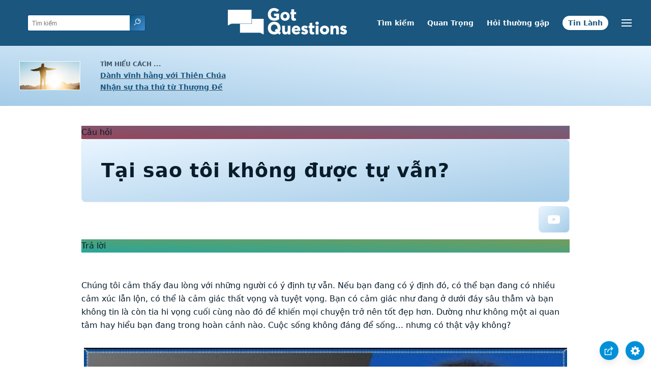

--- FILE ---
content_type: text/html
request_url: https://www.gotquestions.org/viet/Tai-sao-dung-pham-tu-tu.html
body_size: 5356
content:
<!doctype html>
<html lang="vi">
<head>
<title>Tại sao tôi không được tự vẫn?</title>
<META name="keywords" content="Tại sao không được tự vẫn"><META name="description" content="Tại sao tôi không được tự vẫn? Kinh Thánh đưa ra lý do gì để nói tôi không được tự vẫn?">
<meta charset="utf-8">
<link rel="canonical" href="https://www.gotquestions.org/Viet/Tai-sao-dung-pham-tu-tu.html">
<meta name="viewport" content="width=device-width, initial-scale=1, user-scalable=no">
<link rel="stylesheet" type="text/css" href="https://www.gotquestions.org/style.css">
<script async src="https://www.googletagmanager.com/gtag/js?id=G-M7EVHFDMSZ"></script>
<script>
  window.dataLayer = window.dataLayer || [];
  function gtag(){dataLayer.push(arguments);}
  gtag('js', new Date());
  gtag('config', 'G-M7EVHFDMSZ');
</script>
</head>
<body data-site-theme="light">
<div class="fixed-button settings box-shadow"><img src="https://www.gotquestions.org/img/cogwheel.svg" alt="settings icon" onclick="settingsMenu(this)"></div>
<div class="fixed-button sharebutton box-shadow"><img src="https://www.gotquestions.org/img/share.svg" alt="share icon" onclick="shareMenu(this)"></div>
<header class="gradient-to-b" style="--color-start: var(--bgcolor-header-start);  --color-end: var(--bgcolor-header-end);">
<div class="searchbox desktop-show"><div class="search"><div class='gq-ac-placeholder header'></div></div></div>
<div class="logo-wrap"><a href="https://www.gotquestions.org/Viet" class="logo"><img src="https://www.gotquestions.org/img/logo_2025_INTL.svg" alt="Trả lời các câu hỏi Kinh Thánh"></a></div>
<nav>
<ul>
<li><a href="Tim-kiem.html">Tìm kiếm</a></li>
<li><a href="Nhung-cau-hoi-rat-quan-trong.html">Quan Trọng</a></li>
<li><a href="Nhung-cau-hoi-duoc-hoi-thuong-xuyen-nhat.html">Hỏi thường gặp</a></li>
<li><a href="Tin-Lanh.html">Tin Lành</a></li>
</ul>
<ul class="extra-menu modal-menu box-shadow">
<li class="mobile-show flex-half"><a href="Tim-kiem.html">Tìm kiếm</a></li>
<li class="mobile-show flex-half"><a href="Nhung-cau-hoi-rat-quan-trong.html">Quan Trọng</a></li>
<li class="mobile-show flex-half"><a href="Nhung-cau-hoi-duoc-hoi-thuong-xuyen-nhat.html">Hỏi thường gặp</a></li>
<li class="mobile-show flex-half"><a href="tong-quan-kinh-thanh.html">Tổng quan Kinh thánh</a></li>
<li><a href="Vietnamese-ask-question.html">Hỏi</a></li>
<li class="mobile-show donate"><a href="Tin-Lanh.html">Tin Lành</a></li>
</ul>
<ul class="settings-menu modal-menu box-shadow">
<li>
<div class="toggle-wrap">
<span>Màu sáng</span><input type="checkbox" checked id="toggle" class="checkbox" onclick="toggleTheme(this)" /><label for="toggle" class="switch"></label><span>Màu tối</span>
</div>
</li>
<li><label for="font">Nét chữ</label><select name="font" id="font" onchange="changeFont()"><option value="system-ui">Đã chọn trước</option><option value="Arial">Arial</option><option value="Verdana">Verdana</option><option value="Helvetica">Helvetica</option><option value="Tahoma">Tahoma</option><option value="Georgia">Georgia</option><option value="Times New Roman">Times New Roman</option></select></li>
<li><label for="lineheight">Chiều cao giữa các dòng</label><select name="lineheight" id="lineheight" onchange="changeLineHeight()"><option value="1.4">Đã chọn trước</option><option value="1">1.0</option><option value="1.2">1.2</option><option value="1.5">1.5</option><option value="2">2</option></select></li>
<li><label for="fontsize">Cỡ chữ</label><select name="fontsize" id="fontsize" onchange="changeFontSize()"><option value="1">Đã chọn trước</option><option value="1">1.0</option><option value="1.2">1.2</option><option value="1.5">1.5</option><option value="2">2</option></select></li>
</ul>
<ul class="final-menu modal-menu box-shadow">
<li><a href="https://www.facebook.com/sharer.php?u=https://www.gotquestions.org/" class="fb"><img src="https://www.gotquestions.org/img/logo-fb-simple.svg" alt="Facebook icon">Facebook</a></li>
<li><a href="http://twitter.com/share?url=https://www.gotquestions.org/" class="tw"><img src="https://www.gotquestions.org/img/logo-twitter.svg" alt="Twitter icon">Twitter</a></li>
<li><a href="https://pinterest.com/pin/create/link/?url=https://www.gotquestions.org/" class="pi"><img src="https://www.gotquestions.org/img/logo-pinterest.svg" alt="Pinterest icon">Pinterest</a></li>
<li><a class="SendEmail" href=""><img src="https://www.gotquestions.org/img/letter.svg" alt="Email icon">Email</a></li>
</ul>
<img src="https://www.gotquestions.org/img/menu.svg" class="menu-icon" alt="Menu icon" onclick="extraMenu(this)">
</nav>
</header>
<div class="featured gradient-to-tr" style="--color-start: var(--bgcolor-featured-start); --color-end: var(--bgcolor-featured-end)">
<div class="featured-left">
<h5>Tìm hiểu cách ...</h5>
<h4><a href="Su-song-vinh-cuu.html">Dành vĩnh hằng với Thiên Chúa</a></h4>
<h4><a href="Tiep-nhan-su-tha-thu-tu-Thuong-De.html">Nhận sự tha thứ từ Thượng Đế</a></h4>
</div>
</div>
<main>
<section class="content-wrap gradient-to-b" style="--color-start: var(--bgcolor-content-start); --color-end: var(--bgcolor-content-end);" ><div class="content">
<div class="label gradient-to-tr" style="--color-start: #96445a; --color-end: #6f637e;">Câu hỏi</div>
<h1>Tại sao tôi không được tự vẫn?</h1>
<div class="actions-wrap"><div class="actions">
<a target="_blank" rel="noopener" property="og:video" href="https://youtu.be/g7pG3oj4nuM" onClick="gtag('event', 'click', {'event_category':'engagement', 'event_label':'video'});"><img src="https://www.gotquestions.org/img/logo-youtube.svg" alt="video" class="questionInteract"></a></div></div>
<div class="label  gradient-to-tr" style="--color-start: #29a699; --color-end: #749c5a;">Trả lời</div><br><br>
Chúng tôi cảm thấy đau lòng với những người có ý định tự vẫn. Nếu bạn đang có ý định đó, có thể bạn đang có nhiều cảm xúc lẫn lộn, có thể là cảm giác thất vọng và tuyệt vọng. Bạn có cảm giác như đang ở dưới đáy sâu thẳm và bạn không tin là còn tia hi vọng cuối cùng nào đó để khiến mọi chuyện trở nên tốt đẹp hơn. Dường như không một ai quan tâm hay hiểu bạn đang trong hoàn cảnh nào. Cuộc sống không đáng để sống… nhưng có thật vậy không?<br><br>
<div class="youtube-player" data-id="g7pG3oj4nuM"></div><br>
Nếu bạn dành một ít phút xem xét đặt để Đức Chúa Trời chân thật ngự vào đời sống của bạn ngay bây giờ, Ngài sẽ chứng minh cho bạn thấy Ngài thật lớn như thế nào! “Vì không có việc gì khó cho Đức Chúa Trời.” (Lu-ca 1:37). Có lẽ vết thương lòng bạn từ nỗi đau quá khứ khiến bạn cảm thấy bị từ chối hoặc bị ruồng bỏ. Điều đó có thể đưa đến sự tự thương hại, tức giận, cay đắng, ý nghĩ căm thù hoặc tìm cách trả thù, những nỗi sợ làm hao mòn sức khỏe.v.v…Những điều đó gây ra vấn đề trong những mối quan hệ quan trọng với bạn. <br><br>
Tại sao bạn không nên tự vẫn? Bạn thân mến, cho dù cuộc sống của bạn có trắc trở đến đâu, thì vẫn có một Đức Chúa trời yêu thương đang chờ đợi bạn cho phép Ngài dẫn dắt bạn đi qua sự thất vọng để đến với anh sáng kỳ diệu của Ngài. Ngài là nguồn hi vọng chắc chắn của bạn. Tên Ngài là Giê-xu.<br><br>
Chúa Giê-xu là Đấng vô tội, con Đức Chúa Trời, đồng cảm với bạn trong lúc bạn bị từ chối và bị sỉ nhục. Tiên tri Ê-Sai đã viết về Ngài trong Ê-Sai 53:2-6, mô tả Ngài là người bị người ta “khinh dễ và ghét bỏ”. Cuộc đời Ngài đầy sự đau khổ và buồn thảm. Nhưng những buồn thảm Ngài chịu không phải là của Ngài, mà là của chúng ta. Ngài bị đâm, bị thương, và bị tổn thương, tất cả là vì tội lỗi của chúng ta. Bởi sự Ngài chịu khổ đau, cuộc đời của chúng ta được cứu chuộc và chữa lành. <br><br>
Bạn thân mến, Chúa Giê-xu Christ đã cam chịu tất cả để tội lỗi của bạn được tha thứ. Bất cứ gánh nặng tội lỗi mà bạn đang gánh, hãy biết rằng Chúa Giê-xu sẽ tha thứ cho bạn, nếu bạn khiêm nhường tiếp nhận Chúa làm Đấng Cứu Rỗi, “…Trong ngày gian truân hãy kêu cầu cùng ta: Ta sẽ giải cứu ngươi, và ngươi sẽ ngợi khen ta.” (Thi Thiên 50:15). Không có điều gì bạn từng làm quá tồi tệ đến nỗi Chúa Giê-xu không tha thứ được. Một số những người hầu viêc Chúa được chọn nổi tiếng trong Kinh Thánh phạm những tội lỗi rất lớn như giết người (Môi-se), tà dâm và giết người (Vua Đa-vít), hành hùng về thân thể và tinh thần (Sứ đồ Phao-lô). Tuy nhiên họ tìm được sự tha thứ và một đời sống mới sung mãn trong Chúa. “Vậy, nếu ai ở trong Ðấng Christ, thì nấy là người dựng nên mới; những sự cũ đã qua đi, nầy mọi sự đều trở nên mới.” (II Cô-rinh-tô 5:17).<br><br>
Tại sao bạn không được tự tử? Bạn thân mến, Đức Chúa Trời sẵn sàng chữa lành những gì tan vỡ, cụ thể là cuộc sống mà bạn muốn kết thúc bằng cách tự vẫn. Tiên tri Ê-sai đã viết: “Thần của Chúa Giê-hô-va ngự trên ta; vì Ðức Giê-hô-va đã xức dầu cho ta, đặng giảng tin lành cho kẻ khiêm nhường. Ngài đã sai ta đến đặng rịt những kẻ vỡ lòng, đặng rao cho kẻ phu tù được tự do, kẻ bị cầm tù được ra khỏi ngục; đặng rao năm ban ơn của Ðức Giê-hô-va, và ngày báo thù của Ðức Chúa Trời chúng ta; đặng yên ủi mọi kẻ buồn rầu; đặng ban mão hoa cho kẻ buồn rầu ở Si-ôn thay vì tro bụi, ban dầu vui mừng thay vì tang chế, ban áo ngợi khen thay vì lòng nặng nề.” (Ê-sai 61:1-3).<br><br>
Hãy đến với Chúa  Giê-xu và để Ngài phục hồi niềm vui và sự hữu ích của bạn khi bạn tin cậy Ngài và cho phép Ngài bắt đầu hành động trong cuộc đời của bạn. Ngài hứa sẽ phục hồi niềm vui mà bạn đã đánh mất và ban cho bạn một tâm thần mới để nâng đỡ bạn. Tấm lòng tan vỡ của quý giá đối với Chúa. “Của lễ đẹp lòng Ðức Chúa Trời, ấy là tâm thần đau thương: Ðức Chúa Trời ôi! Lòng đau thương thống hối Chúa không khinh dể đâu.” (Thi Thiên 51:12, 15-17).<br><br>
Bạn sẽ tiếp nhận Chúa như là Cứu Chúa và người chăn dắt của bạn không? Ngài sẽ dẫn dắt những ý nghĩ và những bước – từng bước từng ngày - qua lời của Ngài là Kinh Thánh. “Ta sẽ dạy dỗ ngươi, chỉ cho ngươi con đường phải đi; Mắt ta sẽ chăm chú ngươi mà khuyên dạy ngươi.” (Thi Thiên 32:8). “Ngày giờ của ngươi sẽ được sự bền vững, sự giải cứu dư dật, sự khôn ngoan, sự thông biết, sự kính sợ Ðức Giê-hô-va sẽ là vật châu báu của ngươi.” (Ê-sai 33:6). Trong Christ, bạn vẫn phải đấu tranh, nhưng bây giờ bạn đã có niềm hi vọng mới. Ngài là “một người bạn tríu mến hơn anh em ruột.” (Châm ngôn 18:24). Cầu xin ân điển của Chúa Giê-xu ở cùng bạn trong thời giờ quyết định này.<br><br>
Nếu bạn mong ước tin nhận Chúa Giê-xu làm Cứu Chúa của bạn, xin hãy nói những lời này với Đức Chúa Trời bằng tất cả tấm lòng bạn: “Đức Chúa Trời ơi, tôi cần Ngài trong cuộc đời tôi. Xin hãy tha thứ tôi về tất cả những gì tôi đã phạm. Tôi đặt đức tin vào Chúa Giê-xu Christ và tin rằng Ngài là Cứu Chúa của tôi. Xin hãy rửa sạch tôi, chữa lành tôi, và phục hồi niềm vui trong cuộc sống tôi. Cãm tạ Ngài vì tình yêu của Ngài dành cho tôi và vì tôi Chúa đã hi sinh.<br><br>
Bạn có quyết định tin nhận Đấng Christ vì những gì mà bạn đã đọc không? Nếu có, xin bạn vui lòng nhấn vào nút nhấn bên dưới: “Hôm nay tôi bằng lòng tin nhận Đấng Christ”<br>								
<script language=JavaScript src=https://www.gotquestions.net/admin/BackendSubmit/DecisionPageViewSubmit?lid=17&did=21></script>
<form method="post" action="https://www.gotquestions.net/admin/BackendSubmit/DecisionSubmit?DID=21&LID=17"><center><input type="submit" name="submit" class="button-link box-shadow" value="Hôm nay tôi bằng lòng nhận Đấng Christ"></center></form>
<a href="https://www.gotquestions.org/why-not-commit-suicide.html">English</a><br><br>
<hr><br>
<center><strong class="return">
<a class="button-link box-shadow" href="https://www.gotquestions.org/Viet">Trở lại trang chủ tiếng Việt</a><br><br>
Tại sao tôi không được tự vẫn?</strong></center>
</div>
</section>
<section class="share gradient-to-b" style="--color-start: #073D60; --color-end: #0A3652;">
<span>Chia sẻ trang này:</span>
<a href="https://www.facebook.com/sharer.php?u=https://www.gotquestions.org/" class="fb"><img src="https://www.gotquestions.org/img/logo-fb-simple.svg" alt="Facebook icon"></a>
<a href="http://twitter.com/share?url=https://www.gotquestions.org/" class="tw"><img src="https://www.gotquestions.org/img/logo-twitter.svg" alt="Twitter icon"></a>
<a target="_blank" href="https://www.youtube.com/@GotQuestionsVietNam"><img src="https://www.gotquestions.org/img/logo-youtube.svg" alt="YouTube icon"></a>
<a href="https://pinterest.com/pin/create/link/?url=https://www.gotquestions.org/" class="pi"><img src="https://www.gotquestions.org/img/logo-pinterest.svg" alt="Pinterest icon"></a>
<a class="SendEmail" href=""><img src="https://www.gotquestions.org/img/letter.svg" alt="Email icon"></a>
</section>
</main>
<footer>
<div class="grid"><div>
<div class="logo"></div>
</div>
<div class="network">
</div>
<div class="apps">
<a href="https://apps.apple.com/us/app/got-questions/id366553550" target="_blank" rel="noopener" onClick="gtag('event', 'download', {'event_category':'engagement', 'event_label':'ios-app'});"><img src="https://www.gotquestions.org/img/apple-appstore.svg" class="appSource"></a>
<a href="https://play.google.com/store/apps/details?id=com.gotquestions.gqandapp" target="_blank" rel="noopener" onClick="gtag('event', 'download', {'event_category':'engagement', 'event_label':'android-app'});"><img src="https://www.gotquestions.org/img/google-play.svg" class="appSource"></a>
</div>
</div>
</footer>
<div class="bottom"><center>&copy; Copyright Got Questions Ministries</center></div>
<script src="gqscripts2021-VI.js"></script>
<script async defer src="https://bible-link.globalrize.org/plugin.js" data-language="vi" data-translation="vie2010" data-reference-color="#338BBD" data-excluded-elements="h1"></script>
</body>
</html>